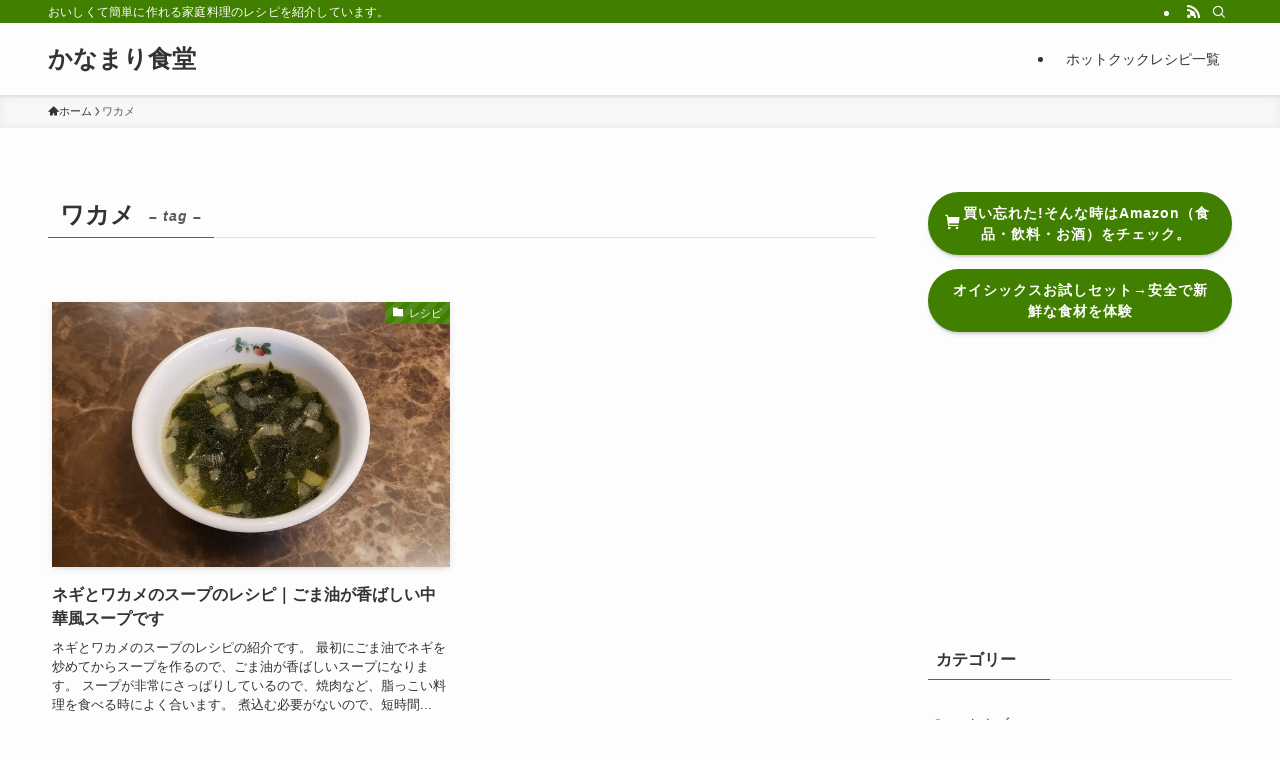

--- FILE ---
content_type: text/html; charset=utf-8
request_url: https://www.google.com/recaptcha/api2/aframe
body_size: 267
content:
<!DOCTYPE HTML><html><head><meta http-equiv="content-type" content="text/html; charset=UTF-8"></head><body><script nonce="VAqqEmmVp-oMkAY4raOYQA">/** Anti-fraud and anti-abuse applications only. See google.com/recaptcha */ try{var clients={'sodar':'https://pagead2.googlesyndication.com/pagead/sodar?'};window.addEventListener("message",function(a){try{if(a.source===window.parent){var b=JSON.parse(a.data);var c=clients[b['id']];if(c){var d=document.createElement('img');d.src=c+b['params']+'&rc='+(localStorage.getItem("rc::a")?sessionStorage.getItem("rc::b"):"");window.document.body.appendChild(d);sessionStorage.setItem("rc::e",parseInt(sessionStorage.getItem("rc::e")||0)+1);localStorage.setItem("rc::h",'1769862849018');}}}catch(b){}});window.parent.postMessage("_grecaptcha_ready", "*");}catch(b){}</script></body></html>